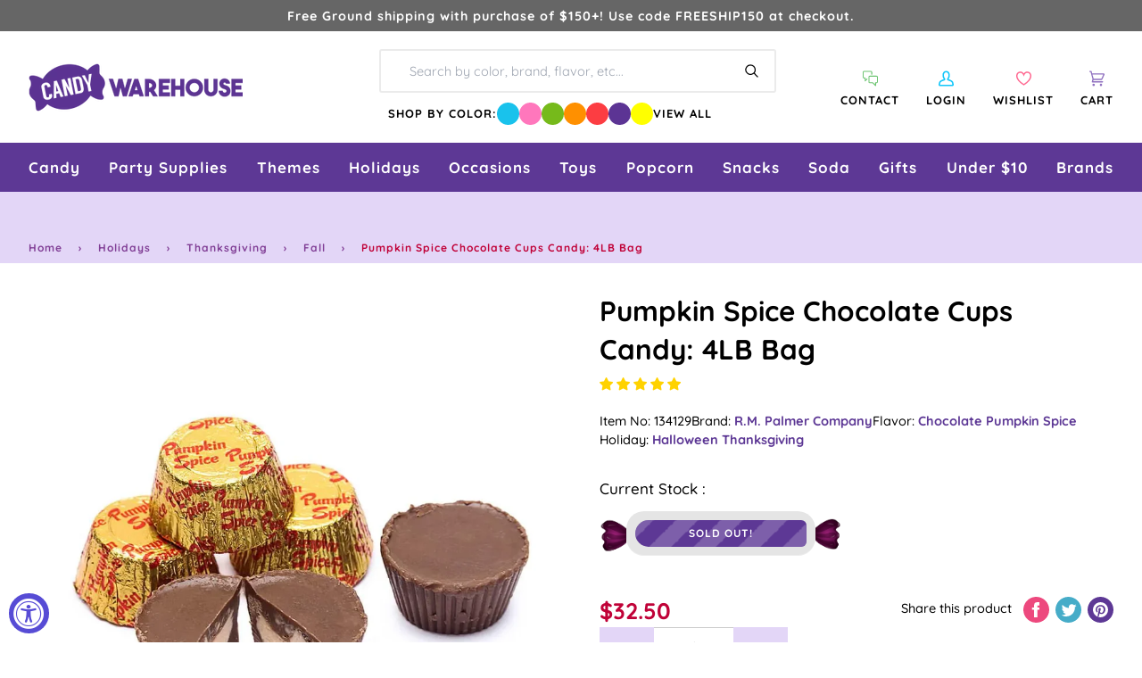

--- FILE ---
content_type: application/javascript; charset=utf-8
request_url: https://searchanise-ef84.kxcdn.com/preload_data.8A3Q1f8y1j.js
body_size: 10980
content:
window.Searchanise.preloadedSuggestions=['bubble gum','gummy candy','christmas candy','gummy bears','hard candy','blue candy','m & m','halloween candy','shock tarts','sweet tarts','lolli pops','sour patch kids','pink candy','chocolate bars','kit kat','m&ms bulk','squirrel nut','saltwater taffy','hershey kisses','bulk candy','dark chocolate','black licorice','candy corn','old fashion candy','skittles bulk','white candy','swedish fish','candy canes','sugar free hard candy','purple candy','red candy','all candy','peanut butter','retro candy','green candy','cinnamon candy','individually wrapped candy','pop rocks','tootsie roll','blue raspberry','now and later','liquor candy','atomic fireballs','hi chew','easter candy','gummy worms','jaw breakers','sour belts','sour patch','candy sticks','lemon heads','bulk wrapped candy','reese\'s peanut butter cups','gold candy','butter mints','white chocolate','kosher candy','air heads','peppermint candy','red licorice','caramel candy','gum balls','peach rings','brachs jelly nougats','candy cigarettes','tootsie rolls','orange candy','fruit slices','mike and ikes','bit o honey','ring pop','wrapped candy','tootsie pops','starburst fruit chews','candy cane','jelly beans','giant candy','jujubes candy','m and m','reeses pieces','sour balls','milk chocolate','strawberry candy','all christmas candy','maple nut goodies','chocolate covered','old fashioned candy','charms lollipops','black candy','hot tamales','chewy candy','pink bulk candy','freeze dried','sixlets candy','smarties candy','nerds gummy clusters','blow pops','jordan almonds','fun dip','coconut candy','jolly rancher sticks','cherry candy','freeze dried candy','chick o sticks','individually wrapped bulk candy','necco wafers','baby shower','hubba bubba','sour skittles','sugar daddy','marshmallow easter eggs','brachs royals','wonka bar','cinnamon jolly ranchers','mexican candy','green apple','red hots','yellow candy','candy bar','dum dums','chocolate candy','madelaine chocolate','war heads','coffee candy','gold wrapped candy','swedish candy','old fashioned hard candy sticks','discontinued candy','individually wrapped','bottle caps','root beer barrels','malted milk balls','taffy town','fruit candy','liquor filled','pixie sticks','jaw breaker','runts candy','sen sen','root beer','big hunk','milky way','wrapped hard candy','f c','sour power','sweet tart','tic tac','cinnamon hard candy','rock candy sticks','gluten free','ribbon candy','dr pepper','swirl lollipops','new candy','circus peanuts','nostalgic candy','everlasting gobstoppers','valentines bulk candy','milk duds','boston baked beans','harry potter','japanese candy','chocolate coins','bb bats','willy wonka','wax bottles','lemon drops','kits taffy candy','candy bars','conversation hearts','suckers bulk','snickers bars','mars bar','wedding candy','bon bons','slap stick sucker','fruit chews','big league chew','sugar babies','jelly belly jelly beans','orange slices','halloween bulk','sweet tart chewy','tootsie roll frooties','gum drops','charleston chews','salt water taffy variety','slime licker','red vines','candy bags','sour punch','fun size','wacky wafers','clark bar','old time candy','bubs daddy bubble gum','peanut butter cups','box candy','gummie candy','candy bag','lifesavers gummies','alcohol candy','assorted candy','brach\'s wrapped marshmallow easter eggs','peanut m&ms','chewy sour balls','gummy bear','cherry sours','squirrel nut zippers','hershey bar','toxic waste','valentine candy','candy sweet','dubble bubble','old fashion licorice','sugar free','chupa chups','candy table','black licorices','sour gummy','gumball machine','wrapped bulk','piece box','strawberry gummy','spree candy','albanese gummy','hershey kisses color','abo candy','chewy spree','wax candy','now and laters','haribo gummy','spice drops','gummy rings','fruity candy','slap stix','mary jane','purple wrapped candy','bulk m & m','bulk mints','ice cubes','banana candy','marathon bar','gummy sharks','novelty candy','brachs maple nut goodies','gluten free candy','bulk wrapped','wrapped bulk candy','all grape candy','bubble gum balls','rainbow candy','jawbreakers candy','movie theater candy','candy buffet','ring candy','vegan candy','twizzlers wrapped','chocolate rocks','liquor chocolates','old fashion christmas candy','clark bars','ferrero rocher','kosher certified','saf t pops','peeps marshmallow','powder candy','candy necklace','freshen up gum','nerds clusters','blow pop','cow tails','hi chews','chocolate bar','cry baby','pink candy buffet','5 lb bag candy','super bubble','gummy s','lemon candy','bulk caramel','charleston chew','box of candy','bulk unwrapped candy','junior mints','asian candy','mexican hat candy','italian candy','anthon berg','hershey milk chocolate','chocolate mints','sour cherry','candy hearts','good and plenty','easter eggs','lb bag','pixy stix','almond joy','silver candy','reeses peanut butter cups','neapolitan coconut candy','1 inch gumballs','sour gummies','pez dispenser','candy jars','bulk chocolate','chewing gum','peanut butter twix','hello kitty','valentine\'s day','banana taffy','pez candy bulk','jelly nougats','order ️order','ice cream','dum dum','soft candy','party candy','zotz fizzy candy','sour straws','chocolate stars','mini candy','german candy','bulk candy assortment','candy apple','malt balls','penny candy','mini wrapped candy','cinnamon bears','brachs marshmallow eggs','vintage candy','watermelon jolly ranchers','graduation candy','dubai chocolate','bridge mix','spring candy','starburst jelly beans','gummy bears bulk','j if','choco candy','bonkers candy','nerd clusters','fruit roll up','unwrapped bulk candy','cow tales','fruit gushers','fruit stripe gum','mary janes candy','80\'s candy','green wrapped candy','andes mints','big candy','sour apple','charms blow pops','100 grand candy bars','hersheys kisses','bulk candy 5 lb','bb bats taffy on a stick','ju ju be','bulk gummies','sour gummy worms','butterscotch hard candy','super bubble gum','red white and blue','spicy candy','bubble yum','caramel apple','peanut butter kisses','peanut brittle','dots candy','candy stick','stick candy','pineapple candy','m & m bulk','bulk chocolate candy','baby shower candy','blue wrapped candy','cherry heads','big bol','rap candy','frooties candy','gummy candy bulk','caramel apple sucker','chocolate mint','wrapped chocolate','sour strips','old fashion','mallow cups','cadbury mini eggs','wax lips','chocolate m m','sour watermelon','strawberry hard candy','astro pop','chiclets gum','individual wrapped candy','rock candy crystals','watermelon candy','ginger hard candy','peppermint patties','jolly rancher stix','tic tacs','candy bra','christmas hard candy','atomic fireball','chocolate covered pretzels','carmel candy','candy buttons','peanut chews','fire balls','jelly candy','hubba bubba gum','sweetarts candy','fall candy','gold coins','baby bottle pop','candy cigarettes packs','kosher bulk candy','after dinner mints','double bubble','trolli sour','grape candy','madelaine foiled','giant gummy','sour belt','halloween candy individually wrapped','willy wonka chocolate','laffy taffy tub','mike & ike','whirly pop','lifesaver suckers','airheads bars','tin box','easter bulk candy','push pop','salt water taffy','werther\'s original','bon bon','super blow pops','hard candy sticks','li hing','good and fruity','dove chocolate','abba-zaba candy','slap stix caramel suckers','pink starburst','mini candy canes','chocolate orange','sour punch straws','1950\'s candy','safety pops','laffy taffy','90s candy','mint candy','sweet tart ropes','albanese gummy bears','candy dispenser','nonpareils discs','reeses miniatures','chocolate covered cherries','free candy','sour patch watermelon','retro candy box','bit o honey candy','king size','gingerbread house','chocolate bulk','chocolate covered gummy bears','pink m & m candy','sweet and heat candy','1960\'s candy','honey candy','cherry mash','cream savers','candy melts','tart n tiny','european candy','70s candy','licorice laces','sassy spheres','chuckles originals','brach\'s jelly nougat','jelly belly','brachs malted milk balls','international candy','valentines day','chocolate balls','dr pepper gum','tootsie roll candy','peppermint sticks','heart candy','grape fish','giant candy bar','full sized candy bars','look candy bars','hot candy','cat candy','m&m chocolates','made in the usa','navy blue candy','juicy drop','coconut long boy','gummy bears candy','chocolate cream','nerds rope','mint chocolate','reese cup','patriotic candy','starlight mints','banana runts','marshmallow eggs','gobstopper heartbreakers','kit kats','chewy sweet tarts','bulk gummy','old time christmas candy','candy mini','zagnut candy','chocolate covered peanuts','chunky bars','milk candy','assorted wrapped bulk candy','holiday candy','bubs candy','milky way midnight','pez candy','wonka candy','brachs candy','lindt chocolate','unicorn pops','mexican hats','butterscotch hard','old fashioned','lifesavers big ring gummies','chocolate covered raisins','sunkist fruit gem','cookie dough','black jelly beans','red candy wrapped','red and white candy','jaw busters','snickers fun size','pastel candy','baseball candy','spearmint leaves','sour worms','theater box candy','gift box','sour candy','old fashioned hard candy','bulk wrapped chocolate candy','sugar free gum','swirl lollipop','80s candy','fruit go','green candy bulk','butterfinger cups','yum junkie','juicy fruit','bulk gummy candy','mars bars','m & m\'s','ferrara pan','peach candy','tropical starburst','wiley wallaby','primrose candy company','light blue candy','chocolate liquor','rocky road','chewy s','reception sticks','candy powder','halloween candy bulk','squeeze candy','red raspberry','peanut butter bars','crunch bars','ice cubes chocolates candy','3 musketeers candy','snaps licorice','chocolate caramel','oh henry','marathon candy bar','sour skittles bulk','coffee rio','yellow candy wrapped','cotton candy floss','sour power straws','black and white','mr goodbar','classic candy collection','peach jolly rancher','candy dish','blood bags','1980s candy','7 up candy bar','potato chips','kenny\'s juicy twist','sky bar','razzles candy gum','uno candy bars','giant lollipops','m and ms','cookies and cream','easter egg','sour gum','cotton candy taffy','payday candy bars','turin chocolates','york peppermint patty','tea candy','nips candy','ribbon christmas candy','french burnt peanuts','ginger candy','wacky wafers candy','now and','brachs bridge mix','abba zaba','chamoy candy','hubba bubba squeeze pop','fruit snacks','charms sweet pops','drink mix','individual wrapped candy bulk','chocolate roses','ms candy pack','zero bars','satellite wafers','claeys old fashioned hard candy','skittles fun size','100 grand candy bars mini','gin gin','atomic fireballs candy','sparkle cherry laffy taffy','glitterati candy','wedding candy bulk','life savers gummies','filled candy','lip candy','treat bags','jolly rancher chews','peanut butter m&m','hard candies','grapefruit slices','russell stover','haribo gummy bears','harry potter candy','bulk easter candy','candy sour','caramel creams','lindt chocolate lindor truffles','smarties lollipops','candy toys','pixie stix','gummy bulk','boston baked beans candy','hershey kiss','up candy bar','jolly rancher cinnamon fire','anthon berg chocolate liqueurs','astro pops','apple heads','cadbury crème eggs','krackel bar','fruit chew','ring pops','vanilla tootsie rolls','liquid candy','foil wrapped','maple candy','5th avenue candy bar','old school candy','plastic candy container','gum ball','halloween shaped','sour power belts','turkish taffy','free shipping','bulk chocolates','all candies','fruit wrapped','sour cherry balls','dove dark chocolate','coffee crisp','ghirardelli chocolate','mini m and m','nestle crunch','turin liquor filled chocolate','mamba fruit chews','nugget candy','and ere','candy necklaces','chocolate cigars','double bubble bubble gum','jolly rancher bites','sale items','cookie dough bites','brach\'s candy corn','gummy worm','cavendish & harvey','candy straws','black cow','orange chocolate','tootsie pop','taffy candy','efrutti gummy','pb max','sunflower seeds','candy raisins','candy pillows','heart lollipops','sprinkles bulk','soda candy','fruit snack','chocolate box','candy jar','walnettos candy','tangy taffy','candy lipsticks','chocolate babies','flower candy','easter pan eggs','tootsie roll pops','airhead extremes','mixed candy','strawberry bon bon','banana laffy taffy','bulk jelly beans','full size','alcoholic chocolate','grape gum','extra gum','licorice allsorts','violet crumble','hard raspberry candy','peeps marshmallow halloween candy packs ghosts','candy with liquor','zombie candy','whatchamacallit candy','safety suckers','rootbeer barrels candy','assorted hard candy','red hot dollars','lemon head','pink wrapped candy','vidal candy','candy scoops','mini m&ms','bulk wrapped chocolate','organic candy','now & later','ice breakers','bulk chew','old fashioned hard','cry baby tears','twist pops','bonomo turkish taffy','assorted salt water taffy','giant gummy bear','air head','bubs daddy','red hot','push pops','rose gold','almond roca','kits taffy','candy mix','jolly rancher','butter rum','cherry sour','peeps marshmallow skulls','bulk suckers','beach ball candy','chocolate hearts','goetze caramel creams','star wars','cinnamon bear','bulk halloween candy','willy wonka chocolate bars','royal blue candy','candy apples','hershey\'s kisses','blue gumballs','chick o stick','candy warehouse','m&m bulk','reese\'s pieces','chocolate eggs','fruit hard candy','whoppers malted','nougat candy','rocky road candy bar','peeps marshmallow halloween candy packs monsters','peanut butter candy','top pops','1960\'s retro candy box','blue m&ms','berry and','money candy','peanut clusters','sweet and sour candy','hershey nuggets','old fashion hard candy','toblerone bar','gummi bears','snow caps','black and gold candy','pink candy for baby shower','super bubble bubble gum','retro sours','individually wrapped twizzlers','robin eggs','dye free','brown candy','peppermint bark','fruit shaped candy','goo goo','red chocolate','advent calendar','chocolate caramels','chocolate truffles','mary janes','key lime','ritter sport','cadbury egg','purple candy table','mar do','candy old fashion','low bar','grapefruit gummies','rope candy','hard candy wrapped','no sugar candy','brachs chocolate stars','kit kat bars','marshmallow ice cream cones','oh henry candy bar','candy cigarette','wintergreen lifesavers candy','zagnut bars','werthers caramels','charms pops','mint julep','white gumballs','sour gummy candy','ginger chews','ginger cuts','twin snakes','bubble jug','dutch mints','candy for birthday party','candy pee','watermelon lollipop','trolli eggs','sour blue raspberry','gilliam candy sticks','monopoly candy','canada mints','candy scoop','green cand','vidal gummy','gummy frogs','sour hard candy','hot dog gum','chocolate melts','chupa chups lollipops','candy urine','candy plush','popping candy','curly wurly','sweet candy company','brachs jelly beans','chewy sprees','candy cups','fruit roll ups','licorice snaps','chocolate covered almonds','bulk candies','70\'s candy','blue wrapped','peach ring','tick tick candy','jelly nougat','valentines candy','alcohol filled chocolate','nerd gummy clusters','no sugar','pure sugar','twix bulk','gummy cola bottles','abba zabba','light blue','gummy eyeballs','variety pack','mallo cups','sour lips','lemon hard candy','candy blood','gingerbread men','chocolate liquor bottles','british candy','kosher lollipops','sugar free jelly beans','jolly rancher gummies','peanut m&m','birthday cake','jelly bean','pickle candy','cracker jacks','peeps marshmallow halloween candy packs pumpkins','cr j','sour starburst','assorted chocolate','salt water taffy candy','purple fish','red white blue','sour sweet tarts','baby shower for girl','sugar free mints','chocolate bunny','mike and ike','candy bracelet','candy box','vanilla taffy','wintergreen mints','blue lollipops','sweet and sour','nostalgia candy','hard fruit candy','candy lipstick','blue jelly beans','chocolate chips','nik-l-nips wax bottles','butterscotch candy','werthers soft caramels','heath bar','pop corn','rainbow lollipop','king size candy bars','dinosaur candy','licorice twists','chocolate peanut butter','gummy shark','body parts','long boys','nerds plush','sponge candy','toy candy','lavender candy','bulk candy unwrapped','hershey bars','variety bulk candy','twix peanut butter','atomic fire balls','kits candy','blue cotton candy','summer candy','beef jerky','dark chocolate bar','hard christmas candy','4th of july candy','all easter','brachs cinnamon discs','la suissa','blue jolly ranchers','space candy','round candy','individually wrapped chocolate','old candy','crushed peppermint','fast break','pink gumballs','zours candy','snack size','easter bunny','bubblicious gum','foiled chocolate','alexander the','tropical candy','swedish fish wrapped','carnival candy','just born jelly beans','skull pops','sugar free taffy','bulk candy hi chew','lifesaver gummies','buttered popcorn','pez dispensers','cherry jolly rancher','cherry gummy','krabby patties','watermelon hard candy','gummy pizza','tangy zangy','star burst','chewy gobstopper','royal blue','pop rock','slap stick','cotton candy','halloween chocolate','animal candy','strawberry cream','chocolate gummy bears','cotton candy sugar','slime lickers','lolly pops','chocolate pretzels','silver wrapped candy','apple candy','york peppermint patties','butterfinger candy bars','chocolate covered nuts','toffees candy','chocolate bulk candy','gobstopper heart','foiled candy','jolly joes','foil wrap','pez refills','wilton fondant','arcor strawberry','beach ball','fruit sours','kosher chocolate bulk','big cherry','m ms','peppermint candy canes','pumpkin candy','jelly rings','rolo bulk','neapolitan coconut','maple nut','bulk lollipops','good n','licorice wheels','butter mint','melting chocolate','butter rum lifesavers','mini mints','sour bulk','peanut bars','black jack taffy','pac man candy','hot chocolate','floss sugar','caramel chocolate','bun bars','sugar free chocolate','fruit stripe','movie candy','abra cabubble bubble','brach\'s candy','necco candy','sunkist fruit gems','bubble tape','creme savers','tootsie pop drops','milky way simply caramel','theater candy','pink kisses','oreo cookies','candy rocks','mars chocolate','bubble gum cigarettes','black cherry','ashers chocolate','spray candy','whistle pops','mentos mints','bulk christmas candy','zero sugar','candy dots','reese’s pieces','marshmallow peeps','hershey miniatures','charms sour balls','plastic candy jars','paw patrol','jelly fruit','red gum','orange flavor','ooze tube','m and m\'s','pure sugar candy','mardi gras','assortment bulk candy','sixlets mini chocolate balls 2lb bag','slo poke','hard candy in bulk','coconut bars','parade candy','candy containers','flying saucers','just born','hot pink','chunky candy bar','lego candy','dinner mints','pulparindo candy','gummy candy in bags','goo goo clusters','ferrara candy','baby boy','thanksgiving candy','bubs daddy gum','by color','sassy straws','twist pop','valentine\'s day candy','cadbury bars','sugar plums','brachs conversation hearts','mountain bars','english toffee','chocolate coin','peanut butter taffy','dove milk chocolate','korean candy','grape bubble gum','mini candy bars','gummy cola','canadian candy','dark chocolate wrapped','m & ms','cinnamon imperials','thank you','good n fruity','blue berry','bulk retro','orange gum','candy soft','pixy sticks','wine gums','bazooka gum','fish candy','apple rings','black and white candy','r mint','candy straw','bar candy bar','pop rocks bulk','juju bes','watermelon super blow pops','bb bats taffy','lipstick candy','slim jim','mini jawbreakers','clark candy bars','lucas candy','moon pie','fruit by the foot','fruit jelly','candy with a case','adult candy','bulk individually wrapped','white chocolate all','chicken feet','wax bottle candy','sour punch bites','lindor truffles','1970 nostalgic candy','liquor filled chocolate','blue m n m’s','50’s candy','candy machine candy','mike and ike sours','black forest','marshmallow candy','old fashion candy sticks','candy eggs','gum ball machine','big gummy','lip suckers','pucker powder','all flavors','bit of honey','shockers chewy','reeses cups','chewy lemonhead','pink lollipops','peanut bar','bobs sweet stripes soft peppermint','giant lollipop','carmel candy soft','candy fan','trident gum','teaberry gum','peppermint taffy','bazooka bubble gum','brachs candy corn','buncha crunch','clove gum','hot balls','fruit shaped','easter egg candy','dubai chocolate bar','watermelon taffy','grape heads','hats candy','spicy and sour candy','orange gummy','gift baskets','purple candy bulk','bubble gum cigars','taffy town taffy','sno caps','licorice pastels','milk chocolate gems','nonpareils dark chocolate','snickers mini','clear candy bags','60s candy','unicorn pop','red white and blue candy','sour patch kids bulk','jolly ranchers','mentos candy','jelly babies','mint in wrap','lemonheads candy','crunch bar','jolly ranchers peach','king leo','peach blossoms','baby shower boy','uk candy','gushers fruit','sugar free candy','beach candy','jelly belly beans','chewy gobstoppers','chocolate almonds','mother\'s day','gourmet lollipops','chocolate taffy','navy blue','heart shaped','milk duds bulk','cherry clan','classic candy','idaho spud','green m&ms','cherry head','chocolate kisses','pink gummy bears','honey bee','squeeze pop','pufflettes gummy','cherry flavors','tiny candy','fruit punch','coffee prims','zagnut candy bars','gummy strawberry','shoe string licorice','wedding mints','bulk sour candy','candy cubes','mike n ike','cherry jolly ranchers','tutti frutti','terry\'s chocolate','fortune gum','rootbeer barrels','sugar free chocolate candy','christmas sprinkles','candy cigars','sour candies','gum tin','de la rosa','giant smarties','office candy','bulk candy individually wrapped','halloween lollipops','juicy fruit gum','lollipops and suckers','st patricks day candy','gold wrapped','assorted candy bulk wrapped','dark chocolat','black jack','candy bracelets','full size candy','rice krispies','sour gummy bears','corn nuts','kit kat minis','marshmallow cones','giant chocolate','new year\'s','gummy sour','halloween bulk candy','orange hard candy','hard wrapped candy','blue raspberry jolly rancher','gummy candies','licorice rope','fireballs candy','gummie bears','bulk white candy','mango gummies','wrapped mints','cheap candy','altoids mints','4th of july','individually candy bulk','individual wrapped bulk candy','cherry hard candy','brach candy','strawberry licorice','rose gold candy','apple gummy','red rope','bulk skittles','root beer barrels candy','italian jujubes','milkshake candy bar','glass jar','coffee m&m','butter finger','red individually wrapped candy','twin bing','foiled caramel candy','mardi gras candy','unicorn candy','chocolate so','ninja turtles','individually wrapped candy bulk','peanut butter cup','blue mints','b b bats taffy pops','gummy ring','m&m peanut','dads root beer barrels','5th avenue','chewy red hots','wrapped chewy candy','albanese fruit slices','halloween gummy','candy dishes','fun dip sticks','fizzy candy','primrose candy','gift boxes','assorted bulk candy','big hunk candy','table cover','sour chewy','nerd ropes','peelable candy','french candy','three musketeers','jujy fruits','nutrageous bar','sugar plum','scottie dogs','bean boozled','sour straw','green apple jolly ranchers','airhead bites','fruity gum','caramel apple pops','sour spray','jolly rancher lollipops','christmas bulk','candy treat bags','star mints','lemon drop','dubble bubble gumballs','baby ruth','freshen up','dill pickle','chocolate malt balls','halloween individually','tamarindo candy','gold kisses','alexander the great','marshmallow easter hunt eggs','red and green','blue kisses','annabelle candy','pineapple rings','oompas candy','ribbon candy christmas','haribo fruit salad','thin mints','theater box','mars candy bar','foil wrapped candy','after eight mints','pink ms','all easter candy','reese pieces','blue gummy','mike ike','white m&ms','sour apple gum','wafer candy','sky bars','red vine','tiger pops','cherry lifesavers','individually wrapped red candy','coca cola','puff candy','yogurt pretzels','cherry lollipops','big league','bubble gum machine','candy belts','personalized candy','red hots cinnamon','butterfinger crisp','altoids smalls','brachs milk maid royals','full size candy bars','salted caramel','anise bears','brachs lemon drops','marathon bars','flipsticks nougat','1950s candy','fitted table cover','eyeball candy','mars candy','lemon jolly rancher','jelly filled mints','1970\'s candy','white rabbit','assorted candy bulk','u-no candy bar','good and fruity candy','sour jelly beans','chocolate cover chocolate covered','atkinson peanut butter','licorice pipes','spearmint candy','halloween suckers','scooby doo','reese’s peanut butter cups','gummy rat','chocolate gold coins','rice krispies treats','mickey mouse','palmer candy','animal crackers','strawberry bon bons','corn candy','butter scotch hard candy','nerd cluster','gummy bear candy','orange wrapped','gummy fish','krackle bars','sour candy wrapped','juicy drop pop','novelty accessories','pectin jelly beans','gumdrops candy','cinnamon taffy','baby blue candy','pink lemonade','soft mints','sugar free life savers','red lollipops','final sale','football candy','chocolate milk candy bar','chocolate drops','soft chewy','chocolate nuts','pink jelly beans','kinder eggs','hard candy stick','bubble gum 1 lb','baileys irish cream chocolates','little debbie','bulk chocolate bars','chocolate cherry','whatchamacallit candy bars','soda can','silver wrapped','easter baskets','mystery box','bulk gold candy','vegan gummies','haribo berries','chocolate covered sunflower seeds','werthers sugar free','red gumballs','sugar free gummy bears','mounds candy bars','city pop','wonka bars','chocolate unwrapped','cherry balls','pink hershey kisses','chocolate marshmallow','jooblers candy crumble melts','bubble candy','chocolate gems','vending machine','lime candy','toffee chewy','lollipop display','individually wrapped hard candy','cinnamon hearts','new items','raspberry hard candy','heath bars','fruit slice','tiny tarts','candy rings','mon from','hershey hugs','popcorn balls','alberts candy','bug candy','st patrick day','bali\'s best','original gourmet lollipops','christmas chocolate','sour green apple','gummy hearts','blue and red','lifesavers swirl lollipops','wild berry skittles','butter toffee','suckers and lollipops','starburst tropical','bulls eyes','white mints','peanut butter bar','chic stick','bar none','tim tam','cherry slices','day of the dead','orange cream','english candy','squirrel nut candy','snickers peanut butter','saltwater taffy 5lb','sour powder','jujubes movie candy boxes','gummy clusters','trolli crawlers','bonkers fruit chews','animal shaped candy','pee pee','spearmint lifesavers','blue hard candy','unwrapped candy','american candy','green apple gum','juicy twist','mint tin','sesame seed candy','pineapple gummy bears','hot pink candy','candy jars glass','nut chew','cadbury eggs','pinata candy','pieces candy 5lb','candy coated chocolate','candy blox','red suckers','penny candy bulk','candy buffet candy','candy jewelry','tangy tarts','red starburst','soft peppermints','whirly lollipop','fruit gems','hummingbird eggs','peppermint mints','orange wrapped candy','ice cream candy','liquor filled chocolates','jelly lollipops','pink chocolate','chewy sour','mentos gum','mini pack','green lollipops','blue gummy bears','party mix','candy container','take five','chewy lemonheads','cup of gold','turtles caramel','chocolate rose','abra cabubble','bulk individually wrapped candy','extreme sour','peanut candy','blue and white candy','spearmint starlight','laffy taffy jelly beans','fruit salad','zero candy bars','love hearts','chocolate candies','kinder joy','runts banana','lemon jolly ranchers','jelly mints','gold foil','burnt peanuts','rainbow lollipops','star candy','tropical skittles','reeses take 5','blue and white','mini gummy bears','shaped chocolate','butter mint creams','jack daniels chocolates','rock candy strings','nerds gummy','dum dum pops','jolly rancher hard candy','under the sea','fire jolly ranchers','twizzlers pull-n-peel','smog balls','gummy food','sugar free lollipops','teal candy','chick sticks','die free','freeze dried skittles','dorval sour power','cotton candy bulk','mini box','jelly beans bulk','sour jolly ranchers','nerd rope','tequila filled chocolate','chocolate covered bacon','black wrapped candy','sage green','disney candy','jelly bellies','swedish fish 5lb bag','sweet tart jelly beans','gustafs licorice','light pink candy','warheads cubes','sponge bob','cherry cola','chocolate licorice','trail mix','starburst sour','baseball themed','kits candy taffy chocolate','food candy','gummy bulk candy','look o look','toot candy','soda bottles','blue raspberry gummy','sour taffy','peanut brittle candy','chocolate covered marshmallows','creme drops','gum drop','valentine’s day','pink m & m','cinnamon discs','black jacks','easter candy eggs','long boy','gender reveal','pumpkin spice','bee international','candy canes bulk','cherry sour balls','brachs butterscotch discs','clove candy','now later','midnight milky way','dr pepper gummy','pumpkin seeds','liquor chocolate','fruit slices wrapped','planet gummies','burgundy candy','gummy wrapped','pineapple hard candy','strawberry gummies','mini chocolate','cinnamon gum','filled hard candy','mix candy','raspberry filled hard candy','bit o honey candy bulk','johnny apple','yellow candy buffet','candy corn bulk','hot chips','gummy fruit','halloween gummies','werthers original','car shaped','bulk m&ms','chocolate candy bars','green wrapped','large lollipop','rods hard candy','m m&m\'s','high chew','b b bats','caramel popcorn','skittles sour','popular candy','pocky stick','hi chew 15 piece box','skittles gum','chocolate filled liquor','saltwater taffy assortments','black wrapped','de pepper candy','cow tails and cream','sour licorice','key lime drops','kitkat bulk','fun size candy bars','taffy bulk','crystal candies','red m&ms','easter hunt eggs','with ears','lolli pops swirl','carmels candy','la vie','red white blue candy','swirl pops','spiced jelly beans','watermelon gummies','recesses pieces','candy blocks','pop tarts','candy boxes','rock candy','wholesale candy','licorice all sorts','jolly rancher cinnamon','strawberry and cream','mermaid candy','cherry chan','pixie sticks candy','jelly fruit slices','sour patch bulk','butter and cream candies','can jars','chuckles jelly','sugar candy','licorice candy','colored candy','purple nerds','gummi men','sour ball','sweet tarts chewy sours','sour cola bottles','chocolate fruit','baby ruth bars','big ring gummies','orange sticks','wonder ball','white gummy bears','necco mini rolls','gingerbread house kit','dinosaur eggs','mint m&m\'s','wrapped gumballs','light green','gummy bear light','10 pounds of candy','licorice ropes','foil wrapped chocolates','rip rolls','strawberry gum','bubble yum bubble gum','apple suckers','bulk gummy bears','strawberry banana gummy bears','peanut chocolate','swirl pop','palm oil free','mini peanut butter cups','cavendish and harvey','dark blue','gold chocolate coins','sugar daddy suckers','german gummy','jersey kisses','jelly filled gummy','hot cocoa','raspberry gummy','candy balls','reese\'s peanut butter cups bulk','sugar daddy candy','espresso beans','milk chocolate bar','green apple skittles','orange lollipops','colossal sours','mello creme','jujy fruits candy','cream drops','blue sour patch kids','pink popcorn','fruit lollipops','super rope','ice pop','graduation party','gummy body parts','freeze dried candies','gummy eggs','tootsie fruit chews','dum dum lollipops','chocolate rock','candy drops','orange fruit','chocolate covered oreos','mini m&m','ice cube','violet candy','sour cherries','water taffy','giant gummy worm','jelly filled butter mints','mixed individually wrapped candy','green and red','cracker jack','chocolate hard candy','old fashioned candy sticks','malted milk','lindt truffles','madelaine chocolates','glitterati fruit & berry','jelly belly 10lb','sugar free gummy','wedding theme','bulk christmas','rainbow belt','toblerone chocolate bars','chocolate liquor candy','hersheys nuggets','nibs licorice','go for the gold','variety pack candy bar','seven up candy bar','paint brush','mini candy cane','chocolate now and','white cotton candy','strawberry banana','butter fingers','jumbo candy','toffee candy','birthday candy','milk chocolate balls','star lollipops','gift card','bear candy','nut roll','sweet tart chews','pressed candy','taste of nature cotton candy','rainbow belts','gummy snakes','cherry licorice','rendez vous','candy lips','boxed candy','long boys candy','vanilla tootsie','aero bars','nerds candy corn','jolly rancher cherry','dentyne gum','sweat tart','sees candy','cubes hard candy','gold candy wrapped','bulk purple candy','butter scotch','mini marshmallows','cotton candy floss sugar','brach\'s cinnamon hard candy','lolli pops bulk','tootsie fruit','weird candy','gummy octopus','claeys old fashioned hard candy 5 lb bag','gummi worms','hershey’s kisses','light pink','candy blood bag','favor boxes','tart n tiny\'s','puffy poles','care bears','light up candy','movie theater candy box','chews candy','jolly rancher fire','watermelon gum','good & plenty','blue sharks','5 lb bag candy hard','roll candy','m&m mini','watermelon rings','easter candy marshmallow eggs','chili mango','black cow suckers','mexican candy mix','candy easter eggs','good & fruity','pay day','mini twix','thank you mints','urine candy','champagne gummy bears','ms fun size','all natural','kenny\'s juicy licorice twists','bulk soft','sour patch kids watermelon','caramel m&m','it’s a girl','cherry suckers','red and white','bulk m&m','australian licorice','look bars','1970s candy','lady may','lick a','mini eggs','chocolate tootsie pops','sugar mama','laffy taffy ropes','fast break candy bars','lt blue candy','green chocolate','sour smarties','shockers sours','white gummy','charm pops','candy toppings','lime hard candy','red taffy','warheads sour','pastel mints','gummy lifesavers','white candy bar','blue chocolate','rio candy','butter nut candy bar','gum ball bulk','watermelon slices','sugar free gumballs','hot dog','haribo sour gummy bears','jelly belly wrapped','circus peanut','black taffy','color splash','famous amos','french chew','skybar candy bar','nik l nip','chinese candy','assorted taffy','wintergreen pink','vegan chocolate','nut free','red jelly beans','slo poke suckers','5lb chocolate','gummy sushi','fav reds','pretzel m&ms','my little pony','starburst gummies','flower lollipops','wild cherry lifesavers','whirly pops','double bubble gumballs','caramel m&ms bulk','chicken bones','box of chocolates','cinco de mayo','gummy dinosaurs','flipsticks cherry','champagne bubbles','jawbreaker giant','passion fruit','grape licorice','tropical lifesavers','brachs candy hearts','sweet tart sour','peanut butter m&ms','maroon candy','fruit gummy','special k','wrap candy bars','reese cups','safety lollipops','baby girl shower','strawberry belts','la suissa chocolates','hot tamale','salted nut roll','sprinkle pop','100 grand bars','grapehead candy','reception candy sticks','gold chocolate','peanut m&m bulk','laugh taffy','pink wrapped','german chocolate','mint gum','fire ball','lilac candy','buttered popcorn taffy','turtle candy','blue raspberry sour','sugar sticks','red wrapped candy','coconut bon bons','bulk licorice','chocolate wafers','purple m&m','toy story','flavor mints','zebra stripe','m m','sour candy belts','sugar floss','coffee beans','chocolate with alcohol','red and orange','red gummy','strawberry laces','turquoise candy','caramel cream','skittles gummies','sour belts bulk','chocolate star','double bubble gum','square candy','candy tins','gold gumballs','easter candies','strawberry puffs','raspberry candy','dinosaur egg','circus candy','hospitality mints','hispanic candy','candy bar bulk','funky chunky','old fashioned sticks','jolly rancher watermelon','jelly belly candy can','green sixlets','brachs easter hunt eggs','milk maid royals','filled chocolate','watermelon laffy taffy','jelly bellys','peanut butter snickers','runts candy 5 lbs','chewy red hots hearts','twist suckers','chocolate individually wrapped','blue hershey kisses','hersheys miniatures','fruit jell slices','old fashioned christmas candy','chocolate covered fruit','jack daniels','mars bars almond','christmas candy in bulk','blue mint','mallow cup','foam candy','marathon bar marathon chocolate bar'];